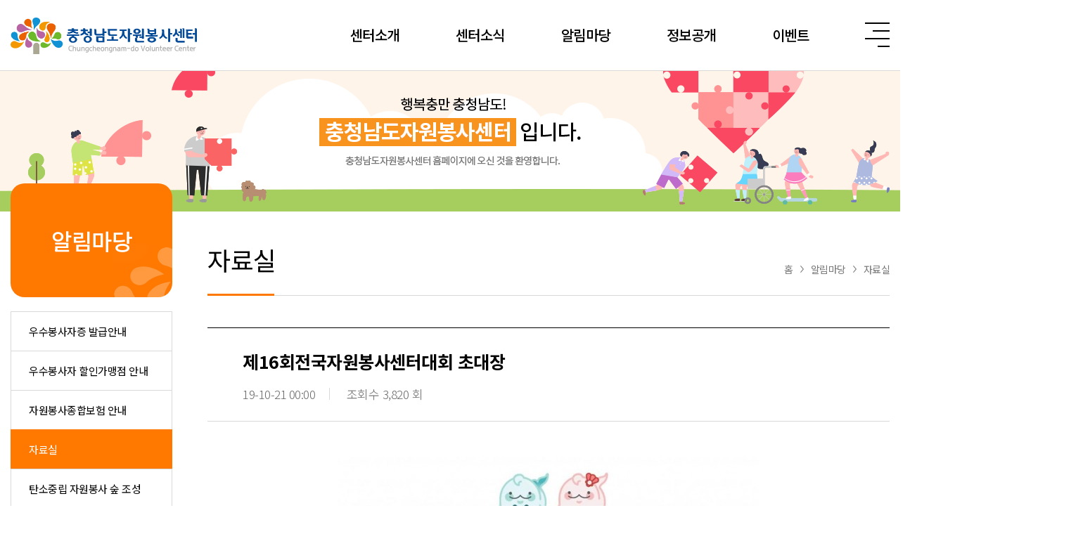

--- FILE ---
content_type: text/html; charset=utf-8
request_url: http://asan.v1365.org/bbs/board.php?bo_table=sub3_4&wr_id=112&page=2
body_size: 7817
content:
<!doctype html>
<html lang="ko">
<head>
<meta charset="utf-8">
<meta name="viewport" content="width=device-width,initial-scale=1.0,minimum-scale=0,maximum-scale=10,user-scalable=yes">
<meta name="HandheldFriendly" content="true">
<meta name="format-detection" content="telephone=no">
<meta http-equiv="X-UA-Compatible" content="IE=Edge">
<meta name="naver-site-verification" content="bbfd66ac0ae4685346c6dfb30ec9766d586b5cc6" />
<meta name="description" content="센터소개, 유관기관 검색, 자원봉사프로그램 안내." />
<link rel="canonical" href="http://asan.v1365.org">
<meta property="og:title" content="제16회전국자원봉사센터대회 초대장 > 자료실 | 충청남도자원봉사센터" />
<meta property="og:type" content="website" />
<meta property="og:image" content="http://asan.v1365.org/images/logo.png" />
<meta property="og:url" content="http://asan.v1365.org" />
<meta property="og:description" content="센터소개, 유관기관 검색, 자원봉사프로그램 안내." />
<meta property="og:site_name" content="제16회전국자원봉사센터대회 초대장 > 자료실 | 충청남도자원봉사센터" />
<title>충청남도자원봉사센터</title>
<link rel="stylesheet" href="http://asan.v1365.org/css/default.css?ver=191202">
<link rel="stylesheet" href="http://asan.v1365.org/js/font-awesome/css/font-awesome.min.css?ver=191202">
<link rel="stylesheet" href="http://asan.v1365.org/js/swiper/swiper.min.css?ver=191202">
<link rel="stylesheet" href="http://asan.v1365.org/js/swiper/swiper.min.js">
<link rel="stylesheet" href="http://asan.v1365.org/css/scss/jmodule.css?ver=1.0.0"> 
<link rel="stylesheet" href="http://asan.v1365.org/css/scss/skin/thema/v1365.css?ver=1.0.0"> 
<link rel="stylesheet" href="http://asan.v1365.org/skin/board/sir_basic/style.css?ver=191202">
<!--[if lte IE 8]>
<script src="http://asan.v1365.org/js/html5.js"></script>
<![endif]-->
<script>
// 자바스크립트에서 사용하는 전역변수 선언
var g5_url       = "http://asan.v1365.org";
var g5_bbs_url   = "http://asan.v1365.org/bbs";
var g5_is_member = "";
var g5_is_admin  = "";
var g5_is_mobile = "";
var g5_bo_table  = "sub3_4";
var g5_sca       = "";
var g5_editor    = "smarteditor2";
var g5_cookie_domain = "";
var g5_shop_url = "http://asan.v1365.org/shop";
</script>


<!-- molto jsh add module start -->




<!-- molto jsh add module end-->



<script src="http://asan.v1365.org/js/jquery-1.12.4.min.js"></script>
<script src="http://asan.v1365.org/js/jquery-migrate-1.4.1.min.js"></script>
<script src="http://asan.v1365.org/js/jquery.menu.js?ver=191202"></script>
<script src="http://asan.v1365.org/js/common.js?ver=191202"></script>
<script src="http://asan.v1365.org/js/wrest.js?ver=191202"></script>
<script src="http://asan.v1365.org/js/placeholders.min.js"></script>
<script type="text/javascript" src="https://cdn.jsdelivr.net/npm/es6-promise@4/dist/es6-promise.auto.min.js"></script> 
<script src="https://cdnjs.cloudflare.com/ajax/libs/babel-core/5.8.34/browser.js"></script>
<script src="https://cdn.jsdelivr.net/npm/vue/dist/vue.js"></script>
<script src="http://asan.v1365.org/js/extend.js?ver=1.0.0"></script>
<script src="https://unpkg.com/axios/dist/axios.min.js"></script>
</head>
<body>


<div id="skip_to_container"><a href="#content">본문 바로가기</a></div>


<header id="sir_hd">
	<div class="U_area01 clear">
		<h1 class="T_fl_lt PC_mg_top25 TM_pd_ht20 M_wd_p51">
			<a href="http://asan.v1365.org">
				<img src="http://asan.v1365.org/img/logo.png" alt="로고" class="M_wd_full" style="max-width:265px" />
			</a>
		</h1>
		<button type="button" class="T_fl_rt" id="J_op_sm">
			<span class="icon01 icon IM_mg_top0"></span>
			<span class="icon02 icon"></span>
			<span class="icon01 icon"></span>
			<span class="icon03 icon"></span>
			<span class="sound_only">사이트맵 열기</span>
		</button>
		<div class="sir_nav">
			<h2 class="sound_only">사이트 네비게이션</h2>
			<nav class="J_gnb T_fl_rt">
<ul>
<li>
<a href="http://asan.v1365.org/html/sub1_0_1_1.php">센터소개</a>
<ul>
<li class="dep1">
<a href="http://asan.v1365.org/html/sub1_0_1_1.php">인사말</a>
<ul>
<li class="dep2">
<a href="http://asan.v1365.org/html/sub1_0_2_1.php">이사장 인사말</a>
</li>
<li class="dep2">
<a href="http://asan.v1365.org/html/sub1_0_2_2.php">센터장 인사말</a>
</li>
</ul>
</li>
<li class="dep1">
<a href="http://asan.v1365.org/html/sub1_0_1_2.php">센터소개</a>
<ul>
<li class="dep2">
<a href="http://asan.v1365.org/html/sub1_1_2_1.php">센터현황</a>
</li>
<li class="dep2">
<a href="http://asan.v1365.org/html/sub1_1_2_2.php">비전과 목표</a>
</li>
<li class="dep2">
<a href="http://asan.v1365.org/html/sub1_1_2_3.php">걸어온길</a>
</li>
<li class="dep2">
<a href="http://asan.v1365.org/html/sub1_1_2_4.php">브랜드/CI</a>
</li>
</ul>
</li>
<li class="dep1">
<a href="http://asan.v1365.org/html/sub1_0_1_3.php">함께하는 사람들</a>
<ul>
<li class="dep2">
<a href="http://asan.v1365.org/html/sub1_2_2_1.php">조직도</a>
</li>
<li class="dep2">
<a href="http://asan.v1365.org/html/sub1_2_2_2.php">임원소개</a>
</li>
<li class="dep2">
<a href="http://asan.v1365.org/html/sub1_2_2_3.php">회원현황</a>
</li>
<li class="dep2">
<a href="http://asan.v1365.org/html/sub1_2_2_4.php">부서현황</a>
</li>
</ul>
</li>
<li class="dep1">
<a href="http://asan.v1365.org/html/sub1_0_1_4.php">함께하는 기관들</a>
</li>
<li class="dep1">
<a href="http://asan.v1365.org/html/sub1_0_1_5.php">찾아오시는길</a>
</li>
</ul>
</li>
<li>
<a href="http://asan.v1365.org/html/sub2_0_1_1.php">센터소식</a>
<ul>
<li class="dep1">
<a href="http://asan.v1365.org/html/sub2_0_1_1.php">공지사항</a>
</li>
<li class="dep1">
<a href="http://asan.v1365.org/html/sub2_0_1_2.php">활동소식</a>
</li>
<li class="dep1">
<a href="http://asan.v1365.org/html/sub2_0_1_3.php">보도자료</a>
</li>
<li class="dep1">
<a href="http://asan.v1365.org/html/sub2_0_1_4.php">영상소식</a>
</li>
<li class="dep1">
<a href="http://asan.v1365.org/html/sub2_0_1_5.php">유관기관 소식</a>
</li>
<li class="dep1">
<a href="http://asan.v1365.org/html/sub2_0_1_6.php">갤러리</a>
</li>
</ul>
</li>
<li>
<a href="http://asan.v1365.org/html/sub3_0_1_1.php">알림마당</a>
<ul>
<li class="dep1">
<a href="http://asan.v1365.org/html/sub3_0_1_1.php">우수봉사자증 발급안내</a>
</li>
<li class="dep1">
<a href="http://asan.v1365.org/html/sub3_0_1_2.php">우수봉사자 할인가맹점 안내</a>
</li>
<li class="dep1">
<a href="http://asan.v1365.org/html/sub3_0_1_3.php">자원봉사종합보험 안내</a>
</li>
<li class="dep1">
<a href="http://asan.v1365.org/html/sub3_0_1_4.php">자료실</a>
</li>
<li class="dep1">
<a href="http://asan.v1365.org/html/sub3_0_1_5.php">탄소중립 자원봉사 숲 조성</a>
</li>
<li class="dep1">
<a href="http://asan.v1365.org/html/sub3_0_1_6.php">우수자원봉사자 명예의 전당</a>
</li>
</ul>
</li>
<li>
<a href="http://asan.v1365.org/html/sub4_0_1_1.php">정보공개</a>
<ul>
<li class="dep1">
<a href="http://asan.v1365.org/html/sub4_0_1_1.php">운영공시</a>
</li>
<li class="dep1">
<a href="http://asan.v1365.org/html/sub4_0_1_2.php">계약정보</a>
</li>
</ul>
</li>
<li>
<a href="http://asan.v1365.org/html/sub6_0_1_1.php">이벤트</a>
<ul>
<li class="dep1">
<a href="http://asan.v1365.org/html/sub6_0_1_1.php">캠페인</a>
</li>
</ul>
</li>
</ul>
</nav>
		</div>
	</div>
</header>

<div id="J_sm_wrap" class="J_info T_ps_ab T_ds_non">
	<h2 class="sound_only">사이트맵</h2>
	<div class="sm_con clear">
		<button class="J_close T_wd_full  PC_pd_ht25 TM_pd_ht20 ">
			<span class="U_area01 T_ds_block">
				<img src="http://asan.v1365.org/img/logo.png" alt="로고" class="T_fl_lt M_wd_p51"style="max-width:265px"  />
				<img src="http://asan.v1365.org/img/m/icon_menu2.png" alt="사이트맵 닫기"  class="T_wd_sz35 T_fl_rt PC_mg_top10"/></span>
		</button>	
		<div class="U_area01 U_bd_top01">
			<nav class="J_sm">
<ul>
<li>
<a href="http://asan.v1365.org/html/sub1_0_1_1.php">센터소개</a>
<ul>
<li class="dep1">
<a href="http://asan.v1365.org/html/sub1_0_1_1.php">인사말</a>
<ul>
<li class="dep2">
<a href="http://asan.v1365.org/html/sub1_0_2_1.php">이사장 인사말</a>
</li>
<li class="dep2">
<a href="http://asan.v1365.org/html/sub1_0_2_2.php">센터장 인사말</a>
</li>
</ul>
</li>
<li class="dep1">
<a href="http://asan.v1365.org/html/sub1_0_1_2.php">센터소개</a>
<ul>
<li class="dep2">
<a href="http://asan.v1365.org/html/sub1_1_2_1.php">센터현황</a>
</li>
<li class="dep2">
<a href="http://asan.v1365.org/html/sub1_1_2_2.php">비전과 목표</a>
</li>
<li class="dep2">
<a href="http://asan.v1365.org/html/sub1_1_2_3.php">걸어온길</a>
</li>
<li class="dep2">
<a href="http://asan.v1365.org/html/sub1_1_2_4.php">브랜드/CI</a>
</li>
</ul>
</li>
<li class="dep1">
<a href="http://asan.v1365.org/html/sub1_0_1_3.php">함께하는 사람들</a>
<ul>
<li class="dep2">
<a href="http://asan.v1365.org/html/sub1_2_2_1.php">조직도</a>
</li>
<li class="dep2">
<a href="http://asan.v1365.org/html/sub1_2_2_2.php">임원소개</a>
</li>
<li class="dep2">
<a href="http://asan.v1365.org/html/sub1_2_2_3.php">회원현황</a>
</li>
<li class="dep2">
<a href="http://asan.v1365.org/html/sub1_2_2_4.php">부서현황</a>
</li>
</ul>
</li>
<li class="dep1">
<a href="http://asan.v1365.org/html/sub1_0_1_4.php">함께하는 기관들</a>
</li>
<li class="dep1">
<a href="http://asan.v1365.org/html/sub1_0_1_5.php">찾아오시는길</a>
</li>
</ul>
</li>
<li>
<a href="http://asan.v1365.org/html/sub2_0_1_1.php">센터소식</a>
<ul>
<li class="dep1">
<a href="http://asan.v1365.org/html/sub2_0_1_1.php">공지사항</a>
</li>
<li class="dep1">
<a href="http://asan.v1365.org/html/sub2_0_1_2.php">활동소식</a>
</li>
<li class="dep1">
<a href="http://asan.v1365.org/html/sub2_0_1_3.php">보도자료</a>
</li>
<li class="dep1">
<a href="http://asan.v1365.org/html/sub2_0_1_4.php">영상소식</a>
</li>
<li class="dep1">
<a href="http://asan.v1365.org/html/sub2_0_1_5.php">유관기관 소식</a>
</li>
<li class="dep1">
<a href="http://asan.v1365.org/html/sub2_0_1_6.php">갤러리</a>
</li>
</ul>
</li>
<li>
<a href="http://asan.v1365.org/html/sub3_0_1_1.php">알림마당</a>
<ul>
<li class="dep1">
<a href="http://asan.v1365.org/html/sub3_0_1_1.php">우수봉사자증 발급안내</a>
</li>
<li class="dep1">
<a href="http://asan.v1365.org/html/sub3_0_1_2.php">우수봉사자 할인가맹점 안내</a>
</li>
<li class="dep1">
<a href="http://asan.v1365.org/html/sub3_0_1_3.php">자원봉사종합보험 안내</a>
</li>
<li class="dep1">
<a href="http://asan.v1365.org/html/sub3_0_1_4.php">자료실</a>
</li>
<li class="dep1">
<a href="http://asan.v1365.org/html/sub3_0_1_5.php">탄소중립 자원봉사 숲 조성</a>
</li>
<li class="dep1">
<a href="http://asan.v1365.org/html/sub3_0_1_6.php">우수자원봉사자 명예의 전당</a>
</li>
</ul>
</li>
<li>
<a href="http://asan.v1365.org/html/sub4_0_1_1.php">정보공개</a>
<ul>
<li class="dep1">
<a href="http://asan.v1365.org/html/sub4_0_1_1.php">운영공시</a>
</li>
<li class="dep1">
<a href="http://asan.v1365.org/html/sub4_0_1_2.php">계약정보</a>
</li>
</ul>
</li>
<li>
<a href="http://asan.v1365.org/html/sub6_0_1_1.php">이벤트</a>
<ul>
<li class="dep1">
<a href="http://asan.v1365.org/html/sub6_0_1_1.php">캠페인</a>
</li>
</ul>
</li>
</ul>
</nav>
		</div>
	</div>
	<button class="J_close T_wd_full J_close02"><span class="sound_only">사이트맵 닫기</span></button>
</div>


<div class="sir_subBenner "> 
	<img src="http://asan.v1365.org/img/sub_bennerM.jpg" class="PC_ds_non T_wd_full" alt="" />
	<div class=" TM_ds_non T_ht_sz200 T_ps_rl" style="background:url('/img/sub_benner01.png')repeat center">
		<img src="http://asan.v1365.org/img/sub_benner01Txt.png" class="T_ps_ab U_mg_ct" style="left:0;right:0;top:38px" alt="" />
	</div>
</div>
<div class="U_area01 clear">
	<nav id="sir_snb" class="TM_ds_non T_fl_lt T_ps_rl T_wd_sz230 " style="top:-40px">
		<strong class="T_ds_block T_pd_ht65 T_ft_ct U_ft_cfff sir_bg03 T_ft_sz32 T_ft_wh500 T_mg_btm20" style="border-radius:20px;background-image:url('/img/snb_bg01.png');background-repeat:no-repeat;background-position:bottom right">알림마당</strong>
		<span id="mt_dep2" class="sound_only">알림마당</span>
				<span id="mt_dep3" class="sound_only">자료실</span>
				<div id="sir_snb_list">
			<ul>
<li class="dep1">
<a href="http://asan.v1365.org/html/sub3_0_1_1.php">우수봉사자증 발급안내</a>
</li>
<li class="dep1">
<a href="http://asan.v1365.org/html/sub3_0_1_2.php">우수봉사자 할인가맹점 안내</a>
</li>
<li class="dep1">
<a href="http://asan.v1365.org/html/sub3_0_1_3.php">자원봉사종합보험 안내</a>
</li>
<li class="dep1">
<a href="http://asan.v1365.org/html/sub3_0_1_4.php">자료실</a>
</li>
<li class="dep1">
<a href="http://asan.v1365.org/html/sub3_0_1_5.php">탄소중립 자원봉사 숲 조성</a>
</li>
<li class="dep1">
<a href="http://asan.v1365.org/html/sub3_0_1_6.php">우수자원봉사자 명예의 전당</a>
</li>
</ul>
		</div>
	</nav>
	<section id="content" class="PC_fl_rt PC_wd_sz970 PT_mg_top50 M_mg_top40 M_mg_btm50 PT_pd_btm100 " >
		<h2 class="clear PT_pd_btm30 U_bd_btm01 clear T_ps_rl M_ft_rem22 M_pd_btm20 PT_mg_btm45 M_mg_btm30">
			<strong class="T_ft_wh400 PT_ft_sz36 U_ft_c000">자료실			</strong>
			<span class="T_fl_rt U_ft_c777 clear T_ft_sz14 T_mg_top25 TM_ds_non ">
					<span class="T_fl_lt">홈<img src="http://asan.v1365.org/img/icon_aw03.png" class="T_mg_wd10 T_ps_rl" style="top:-2px"/></span>
					<span class="T_fl_lt">알림마당</span>
					<span class="T_fl_rt"><img src="http://asan.v1365.org/img/icon_aw03.png" class="T_mg_wd10 T_ps_rl" style="top:-2px"/>자료실</span>			</span>
			<span class="T_ps_ab PT_wd_sz95 M_wd_p20 sir_bg03" style="height:3px;left:0;bottom:-1px"></span>
		</h2>

<script src="http://asan.v1365.org/js/viewimageresize.js"></script>

<!-- 게시물 읽기 시작 { -->

<article class="sir_bd_v">
	<header class="T_ps_rl PT_pd_ht30 PT_pd_wd50 U_bd_btm01 M_pd_ht20 M_pd_Pwd4" style="border-top:1px solid #000">
		<h2 class="T_ft_wh700 PT_ft_sz25 T_mg_btm20 U_ft_c000 M_ft_rem14 T_lh_14 ">
			            제16회전국자원봉사센터대회 초대장        </h2>
		<span class="T_ds_Cinbl M_ft_rem11 PT_ft_sz17 T_ft_wh300">
			<span class="PT_pd_rt20 M_mg_rt10 M_pd_rt10 PT_mg_rt20 U_bd_right01"><span class="sound_only">작성일</span>19-10-21 00:00</span>
			<span>조회수 3,820 회</span>
		</span>
	</header>
    
    
    	<section class="M_pd_Pwd4 PT_pd_wd50 M_pd_top40 PT_pd_top50 T_pd_btm30 U_bd_btm01 T_mg_btm30">
		<h2 id="bo_v_atc_title">본문</h2>
        <div id="bo_v_img">
<a href="http://asan.v1365.org/bbs/view_image.php?bo_table=sub3_4&amp;fn=20191021123300873290.jpg" target="_blank" class="view_image"><img src="http://asan.v1365.org/data/file/sub3_4/thumb-20191021123300873290_600x1346.jpg" alt=""/></a></div>

        <!-- 본문 내용 시작 { -->
        <div id="bo_v_con"><p><br /></p><p style="text-align:left;"><img class="txc-image" style="clear:none;float:none;" src="/data/moabbs_pds/20191021123300873290.jpg" alt="20191021123300873290.jpg" /></p><p><br /></p></div>
                <!-- } 본문 내용 끝 -->
		<div class="clear T_ft_ct T_mg_top30">
								</div>
	</section>
	<div class="T_ft_ct PT_mg_btm50">
		<a href="http://asan.v1365.org/bbs/board.php?bo_table=sub3_4&amp;page=2" class="sir_bg03 T_pd_ht20 T_pd_wd85 T_ds_inbl M_ft_rem15 PT_ft_sz20 U_ft_cfff U_bd_rd" >목록</a>	
	</div>

</article>
    
        <div class="T_mg_top30">
    	<ul class="U_bd_top01">
    	    <li class="U_bd_btm01 PT_pd_wd50 PT_pd_ht20 M_pd_Pwd4 M_pd_ht15 clear"><span class="U_ft_c000 M_mg_rt15 PT_mg_rt30"><img src="http://asan.v1365.org/img/icon_aw_top03.png" alt="" class="T_mg_rt15"/>이전글</span><a href="http://asan.v1365.org/bbs/board.php?bo_table=sub3_4&amp;wr_id=113&amp;page=2" class="T_ds_inbl T_wd_full text_over" style="width:calc(100% - 180px)">신종 코로나바이러스감염증 대비 및 예방행동수칙</a> <span class="T_fl_rt">2020-01-29</span></li>    	    <li class="U_bd_btm01 PT_pd_wd50 PT_pd_ht20 M_pd_Pwd4 M_pd_ht15 clear"><span class="U_ft_c000 M_mg_rt15 PT_mg_rt30"><img src="http://asan.v1365.org/img/icon_aw_btm03.png" alt="" class="T_mg_rt15"/>다음글</span><a href="http://asan.v1365.org/bbs/board.php?bo_table=sub3_4&amp;wr_id=111&amp;page=2" class="T_ds_inbl T_wd_full text_over" style="width:calc(100% - 180px)">2019학년도 학생봉사활동 운영계획(충남도교육청)</a>  <span class="T_fl_rt">2019-04-11</span></li>    	</ul>
    </div>
    </article>
<!-- } 게시판 읽기 끝 -->

<script type="text/javascript">
	$('#bo_v_con img').each(function(){
		if($(this).attr('src').indexOf('moabbs_notice')){
			$(this).parent().remove();
		}
	});

	$('#bo_v_con').find('br').each(function(){
		if($(this).parent().attr('style') == undefined) $(this).parent().remove();
	});
</script>
</section>
	</div>
<!-- } 콘텐츠 끝 -->

<footer id="sir_ft">
	<div class="U_bd_top01 T_ov_hd U_bd_btm01 TM_ds_non">
		<div class="U_area01 clear T_ps_rl">
			<ul class="PC_fl_Clt clear PT_ft_sz14 PT_pd_ht25 PT_pd_ht25 PC_mg_Crt30 U_ft_c777 PC_fl_lt sir_hv_Cft01 TAB_ly_5 TM_ft_ct M_ly_4">
				<li><a href="http://asan.v1365.org/html/sub5_0_1_1.php">개인정보처리방침</a></li>
				<li><a href="http://asan.v1365.org/html/sub5_0_1_2.php">저작권정책</a></li>
				<li><a href="http://asan.v1365.org/html/sub5_0_1_3.php">사이트맵</a></li>
				<li><a href="http://asan.v1365.org/html/sub5_0_1_4.php">이메일무단수집거부</a></li>
				<li class="M_ds_non"><a href="http://asan.v1365.org/html/sub5_0_1_5.php">뷰어프로그램 다운로드</a></li>
			</ul>
			<div class="PC_fl_rt clear PT_pd_ht10 ">
				<div class="T_fl_lt PC_wd_sz250 PC_mg_rt10 T_ps_rl">
					<button type="button" class="TM_ds_non J_sb_btn PC_ht_sz40 T_wd_full U_bd_all01 T_pd_wd20 T_ft_lt sir_icon_aw01 T_ft_sz14">충남자원봉사센터 바로가기</button>
					<div class="T_ds_non J_sb_con" >
						<ul class="T_ps_ab TM_ds_non T_wd_full T_pd_all20 T_lh_17 U_ft_c999 U_hv_Cft000 U_bd_all01 IM_bd_btm0 U_bg_cfff T_ft_sz14" style="bottom:100%;z-index:95">
							<!-- <li><a class="cuser_nomal" data-re="http://nanum.gyeryong.go.kr" target="_blank">계룡시</a></li> -->
							<li><a href="http://gongjuv1365.org/" target="_blank">공주시</a></li>
							<li><a href="http://www.geumsan.go.kr/site/nanum/index.html" target="_blank">금산군</a></li>
							<li><a href="http://nanum.nonsan.go.kr" target="_blank">논산시</a></li>
							<li><a href="http://dangjinvc.co.kr/default/main/index.php" target="_blank">당진시</a></li>
							<li><a href="http://nanumboryeong.co.kr/" target="_blank">보령시</a></li>
							<!-- <li><a class="cuser_nomal" data-re="http://buyeovc.chungnam.net" target="_blank">부여군</a></li> -->
							<li><a href="http://ssv1365.or.kr/" target="_blank">서산시</a></li>
							<li><a href="http://scv1365.org/" target="_blank">서천군</a></li>
							<li><a href="http://asan1365.org/main/" target="_blank">아산시</a></li>
							<!-- <li><a href="http://yesanvc.chungnam.net" target="_blank">예산군</a></li> -->
							<li><a href="https://www.cheonan.go.kr/nanum.do" target="_blank">천안시</a></li>
							<li><a href="http://www.1365cy.com/" target="_blank">청양군</a></li>
							<li><a href="http://www.taeanvol.com/home/" target="_blank">태안군</a></li>
							<li><a href="http://hsv1365.org" target="_blank">홍성군</a></li>
						</ul>
					</div>
				</div>
				<div class="T_fl_lt PC_wd_sz250 T_ps_rl">
					<button type="button" class="TM_ds_non J_sb_btn PC_ht_sz40 T_wd_full U_bd_all01 T_pd_wd20 T_ft_lt sir_icon_aw01 T_ft_sz14" style="bottom:100%;">유관기관 바로가기</button>
					<div class="T_ds_non J_sb_con"> 
						<ul class="T_ps_ab TM_ds_non T_wd_full T_pd_all20 T_lh_17 U_ft_c999 U_hv_Cft000 U_bd_all01 IM_bd_btm0 U_bg_cfff T_ft_sz14" style="bottom:100%;z-index:95">
							<li><a href="https://www.mois.go.kr/frt/a01/frtMain.do" target="_blank">행정안전부</a></li>
							<li><a href="http://www.chungnam.net/" target="_blank">충청남도</a></li>
							<li><a href="http://council.chungnam.go.kr/" target="_blank">충청남도의회</a></li>
							<li><a href="http://www.cne.go.kr/cne/main.do" target="_blank">충청남도교육청</a></li>
							<li><a href="http://v1365.or.kr/main/main.php" target="_blank">한국중앙자원봉사센터</a></li>
							<li><a href="http://www.cnyouth.or.kr/" target="_blank">충청남도청소년진흥원</a></li>
							<li><a href="https://cnnongup.chungnam.go.kr/main.cs" target="_blank">충청남도농업기술원</a></li>
							<li><a href="https://www.1365.go.kr/vols/main.do" target="_blank">1365자원봉사</a></li>
							<li><a href="http://www.kfvc.or.kr/contents/main/" target="_blank">한국자원봉사센터협회</a></li>
						</ul>
					</div>
				</div>
			</div>
			<a href="" class="J_an_top T_ps_ab TM_ds_non sir_bg01 U_ft_cfff T_wd_sz55 T_ht_sz55 T_ft_sz14 T_ft_wh700 T_ft_ct topBtn topBtn" style="position:absolute;right:-105px;top:-1px;line-height:55px">TOP</a>
		</div>
	</div>

	<div class="U_bd_top01 U_bd_btm01 M_ft_rem8hf PC_ds_non">
			<ul class="U_ft_c777 TAB_ly_4 TM_ft_ct TM_pd_ht20 M_ds_Cinbl M_mg_CPwd2">
				<li><a href="http://asan.v1365.org/html/sub5_0_1_1.php">개인정보처리방침</a></li>
				<li><a href="http://asan.v1365.org/html/sub5_0_1_2.php">저작권정책</a></li>
				<li><a href="http://asan.v1365.org/html/sub5_0_1_3.php">사이트맵</a></li>
				<li><a href="http://asan.v1365.org/html/sub5_0_1_4.php">이메일무단수집거부</a></li>
				<li class="TM_ds_non"><a href="http://asan.v1365.org/html/sub5_0_1_5.php">뷰어프로그램 다운로드</a></li>
			</ul>
	</div>
	<div class="PC_ds_non clear U_area01 T_mg_top20">

		<select name="" class="sir_icon_aw01 J_lk_mv  T_wd_full" id="m_link_select1">
			<option value="none">충남자원봉사센터 바로가기 </option>
			<!-- <option  value="none" data-re="http://nanum.gyeryong.go.kr">계룡시</option> -->
			<option  value='http://gongjuv1365.org/'>공주시</option>
			<option  value="http://www.geumsan.go.kr/site/nanum/index.html">금산군</option>
			<option  value="http://nanum.nonsan.go.kr">논산시</option>
			<option  value="http://dangjinvc.co.kr/default/main/index.php">당진시</option>
			<option  value="http://nanumboryeong.co.kr/">보령시</option>
			<!-- <option  data-re='http://buyeovc.chungnam.net' value="none">부여군</option> -->
			<option  value='http://ssv1365.or.kr/'>서산시</option>
			<option  value='http://scv1365.org/'>서천군</option>
			<option  value="http://asan1365.org/main/">아산시</option>
			<!-- <option  value="http://yesanvc.chungnam.net">예산군</option> -->
			<option  value="http://nanum.cheonan.go.kr">천안시</option>
			<option  value='http://www.1365cy.com/' >청양군</option>
			<option  value="http://www.taeanvol.com/home/">태안군</option>
			<option  value="http://hsv1365.org">홍성군</option>
		</select>
		<select name="" class="sir_icon_aw01 J_lk_mv T_wd_full T_mg_top10" id="m_link_select2">
			<option value="#">유관기관 바로가기</option>
			<option value="https://www.mois.go.kr/frt/a01/frtMain.do">행정안전부</option>
			<option value="http://www.chungnam.net/">충청남도</option>
			<option value="http://council.chungnam.go.kr/">충청남도의회</option>
			<option value="http://www.cne.go.kr/cne/main.do">충청남도교육청</option>
			<option value="http://v1365.or.kr/main/main.php">한국중앙자원봉사센터</option>
			<option value="http://www.cnyouth.or.kr/">충청남도청소년진흥원</option>
			<option value="https://cnnongup.chungnam.go.kr/main.cs">충청남도농업기술원</option>
			<option value="https://www.1365.go.kr/vols/main.do">1365자원봉사</option>
			<option value="http://www.kfvc.or.kr/contents/main/">한국자원봉사센터협회</option>
		</select>
	</div>
	
	<div class="T_pd_ht20 M_ft_rem8hf ">
		<div class="U_area01 clear T_ps_rl">
			<img src="http://asan.v1365.org/img/ft_logo.png" class="T_fl_lt M_wd_p41" stlye="max-width:265px"alt="" />
			<ul class="T_fl_rt T_fl_Clt PC_mg_top15 TAB_mg_top5">
				<li class="T_wd_sz35"><a href="https://www.facebook.com/cnvc1365/" target="_blank" class="J_hv_img"><img src="http://asan.v1365.org/img/m/sns_1-1.png" alt="" 
					data-on="http://asan.v1365.org/img/m/sns_1-2.png"
					data-off="http://asan.v1365.org/img/m/sns_1-1.png"
					class="T_wd_full"
				/></a>
				
				</li>
				<li class="PT_mg_wd10 M_mg_wd5 T_wd_sz35"><a href="https://twitter.com/cn_1365" target="_blank" class="J_hv_img"><img src="http://asan.v1365.org/img/m/sns_2-1.png" alt="" 
					data-on="http://asan.v1365.org/img/m/sns_2-2.png"
					data-off="http://asan.v1365.org/img/m/sns_2-1.png"
					class="T_wd_full"
				/></a>
				</li>
				<li class="T_wd_sz35"><a href="http://blog.daum.net/cn1365/2357" target="_blank" class="J_hv_img"><img src="http://asan.v1365.org/img/m/sns_3-1.png" alt="" 
					data-on="http://asan.v1365.org/img/m/sns_3-2.png"
					data-off="http://asan.v1365.org/img/m/sns_3-1.png"
					class="T_wd_full"
				/></a>
				</li>
			</ul>

			<div class="clear2 PC_ds_non TM_pd_top10"></div>

			<ul class="T_fl_lt PT_ft_sz14 PC_wd_sz475 PC_mg_lt60 T_fl_Clt T_lh_18 TM_mg_ht10">
												<li class="T_wd_full"><span class="U_ft_c000 T_ds_inbl PC_wd_sz70 M_mg_Prt2 TAB_mg_rt20">주소</span>(32254) 충청남도 홍성군 홍북읍 홍예공원로 20. 충남공감마루 3층</li>
				<li class="PC_wd_p50 M_wd_p50 "><span class="U_ft_c000  T_ds_inbl PC_wd_sz70 TAB_mg_rt10 M_mg_Prt2">대표전화</span>041-635-1365</li>
<!-- 				<li class="PC_wd_p50 M_wd_p50 TAB_mg_lt20"><span class="U_ft_c000  T_ds_inbl PC_wd_sz70 TAB_mg_rt10 M_mg_Prt2">담당자</span>충청남도자원봉사센터</li> -->
				<li class="PC_wd_p50 M_wd_p50 TAB_mg_lt20"><span class="U_ft_c000  T_ds_inbl PC_wd_sz70 TAB_mg_rt10 M_mg_Prt2">팩스</span>041-635-1367</li>
				<li class="PC_wd_p50 M_wd_p50 TAB_mg_lt20"><span class="U_ft_c000  T_ds_inbl PC_wd_sz70 TAB_mg_rt10 M_mg_Prt2">이메일</span>cnvc@v1365.or.kr</li>
			</ul>
			<div class="PT_ft_sz14 PC_mg_lt60 PT_fl_lt T_ds_Cblock T_lh_18 TAB_fl_Clt">
				<span class="U_ft_c000">자원봉사 관련문의 (전국자원봉사센터)</span>
				<span class="U_ft_c999 TAB_mg_lt20">유선전화 <img src="http://asan.v1365.org/img/m/footer_1365.png" alt="" class="T_mg_lt10" style="height:12px" /></span>
				<span class="U_ft_c999 TAB_mg_lt20">휴대전화, 인터넷전화 <img src="http://asan.v1365.org/img/m/footer_1365_2.png" alt="" style="height:12px" class="T_mg_lt10" /> </span>
			</div>
			<p class="clear2 TM_ds_non PT_ft_sz14 T_pd_top15" style="margin-left:325px">Copyright ⓒ Chungcheongnam-do Volunteer Center. All rights reserved.</p>
			<p class="clear2 PC_ds_non TM_mg_top10">Copyright ⓒ Chungcheongnam-do Volunteer Center. All rights reserved.</p>
			<!-- <a href="http://asan.v1365.org/adpage" class="U_bd_all01 PT_ps_ab M_mg_top10 M_ds_inbl T_pd_wd10 T_pd_ht5 T_ft_sz14" style="right:0;bottom:0px">관리자</a> -->
		</div>
	</div>

</footer>


<div id="pc_w_btn" class="pc_wing_btn">
	<ul>
		<li><a href="http://asan.v1365.org/bbs/board.php?bo_table=sub2_1">센터공지사항</a></li>
		<li><a href="https://cn1365.or.kr/programs/user/discount/index.asp" target="_blank">우수봉사자 할인가맹점</a></li>
		<li><a href="https://cn1365.or.kr/index.asp" target="_blank">우수봉사자 모바일플랫폼</a></li>
		<li><a href="https://1365.go.kr/vols/main.do" target="_blank">1365 포털시스템</a></li>
		<li><a href="http://asan.v1365.org/html/sub3_0_1_5.php">탄소중립 자원봉사 숲 조성</a></li>
		<li><a href="http://asan.v1365.org/bbs/board.php?bo_table=sir_servant">&nbsp;&nbsp;- 참여자 조회</a></li>
		<li><a href="http://asan.v1365.org/html/sub3_0_1_6.php">우수자원봉사자 명예의 전당</a></li>
		<li><a href="http://www.chungnam.go.kr/main.do" target="_blank"><img src="/img/pc_w_mark.png"/>충청남도 홈페이지</a></li>
	</ul>
</div>
<script>
$(window).scroll(function(){ 
var wingbtn = $('#pc_w_btn'),
	wscroll = $(window).scrollTop();

if (wscroll >= 400) wingbtn.addClass('on');
	else wingbtn.removeClass('on');
});
</script>

<a href="#none" class="tm_w_opbtn"><img src="/img/tm_w_btn_open.png"/></a>
<div class="tm_wing_btn" style="display:none;">
	<div class="tm_wing_bg"></div>
	<ul>
		<li><a href="http://asan.v1365.org/bbs/board.php?bo_table=sub2_1">센터공지사항<img src="/img/tm_w_btn04.png"/></a></li>
		<li><a href="https://cn1365.or.kr/programs/user/discount/index.asp" target="_blank">우수봉사자 할인가맹점<img src="/img/tm_w_btn02.png"/></a></li>
		<li><a href="https://cn1365.or.kr/index.asp" target="_blank">우수봉사자 모바일플랫폼<img src="/img/tm_w_btn03.png"/></a></li>
		<li><a href="https://1365.go.kr/vols/main.do" target="_blank">1365 포털시스템<img src="/img/tm_w_btn01.png"/></a></li>
		<li><a href="http://asan.v1365.org/html/sub3_0_1_5.php">탄소중립 자원봉사 숲 조성<img src="/img/tm_w_btn06.png"/></a></li>
		<li><a href="http://asan.v1365.org/bbs/board.php?bo_table=sir_servant">참여자 조회<img src="/img/tm_w_btn06.png"/></a></li>
		<li><a href="http://asan.v1365.org/html/sub3_0_1_6.php">우수자원봉사자 명예의 전당<img src="/img/tm_w_btn07.png"/></a></li>
		<li><a href="http://www.chungnam.go.kr/main.do" target="_blank">충청남도 홈페이지<img src="/img/tm_w_btn05.png"/></a></li>
		<li><a href="#none" class="tm_w_closebtn"><img src="/img/tm_w_btn_close.png"/></a></li>
	</ul>
</div>

<script>
	$('.tm_w_opbtn').on('click', function(){
		$(this).hide();
		$('.tm_wing_btn').show();
		$('.tm_wing_btn ul li').addClass('on');
	});
	$('.tm_w_closebtn').on('click', function(){
		$('.tm_wing_btn').hide();
		$('.tm_w_opbtn').show();
		$('.tm_wing_btn ul li').removeClass('on');
	});
</script>



<!-- } 하단 끝 -->

<form method="get" id="new_popup_link" target="_blank" action="">
</form>
<script>
$(function() {
    // 폰트 리사이즈 쿠키있으면 실행
    font_resize("container", get_cookie("ck_font_resize_rmv_class"), get_cookie("ck_font_resize_add_class"));

	$("#m_link_select1, #m_link_select2").change(function(){
		var url = $(this).val();
		if(url && url != "none"){
			var newWindow = window.open("about:blank");
			if (newWindow){
				newWindow.location.href = url;
			}else{
				$("#new_popup_link").attr("href",url);
				$("#new_popup_link").trigger("click");
			}
		}
	});

	$("#new_popup_link").click(function(){
		var url = $(this).attr("href");
		var w = window.open("about:blank","_blank");
		// ajax process
		$.ajax({
			url:"/html/blank.php",
			method:"POST",
			data:{"url" : url},
			dataType:"html",
			success: eventSuccess,
			error: function(xhr, status, error) {alert(error);}
		});

		function eventSuccess(data)
		{
			//여기서 팝업된 창의 주소를 변경하자.
			w.location.href = url;
		}
	});
});
//top버튼

$(document).ready(function(){

	var topBtn = $('.topBtn');
	var winHeight = $(window).height();
	var bodyHeight = $('body').height();
	var footerDivHeight = $('#sir_ft>div').eq(3).height();
	var topBtnHeight = topBtn.height();

	var topBntTop = -(bodyHeight-winHeight-footerDivHeight);
	

	setTimeout(function(){
		topBtn.css('top', topBntTop+'px');
	},50);

	$(window).scroll(function(){

		var topBtn = $('.topBtn');
		var winHeight = $(window).height();
		var bodyHeight = $('body').height();
		var footerDivHeight = $('#sir_ft>div').eq(3).height();
		var topBtnHeight = topBtn.height();

		var topBntTop = -(bodyHeight-winHeight-footerDivHeight);

		if(topBtn.offset().top > bodyHeight-topBntTop){
			$('.topBtn').stop().animate( { "top": bodyHeight-topBntTop + "px" }, 500 );
		}else{
			$('.topBtn').stop().animate( { "top": topBntTop+$(document).scrollTop() + "px" }, 500 );
		}		
	});

	$(window).resize(function(){
		winHeight = $(window).height();                                     
		bodyHeight = $('body').height();                                     
		footerDivHeight = $('#sir_ft>div').eq(3).height();                

		topBntTop = -(bodyHeight-winHeight-footerDivHeight);     // topBtn.css('top', topBntTop+'px');
	});

	$(".J_sm").find("ul").removeClass("on");
	
	$(".J_sm").find("a").each(function(){	
					if(trim($(this).attr("href")) == "http://asan.v1365.org/html/sub3_0_1_4.php"){
				$(this).parent().find("ul").css("display","block");
				if($(this).parent().attr("class") == "dep1"){
					$(this).parent().parent().addClass("on");
					if(trim($(this).parent().find("a").attr("href")) == "http://asan.v1365.org/html/sub3_0_1_4.php"){
						$(this).css({
							border:"2px solid #f26522",
							color:"#f26522"
						});
					}
				}
			}
			});

});


</script>



<!-- ie6,7에서 사이드뷰가 게시판 목록에서 아래 사이드뷰에 가려지는 현상 수정 -->
<!--[if lte IE 7]>
<script>
$(function() {
    var $sv_use = $(".sv_use");
    var count = $sv_use.length;

    $sv_use.each(function() {
        $(this).css("z-index", count);
        $(this).css("position", "relative");
        count = count - 1;
    });
});
</script>
<![endif]-->


</body>
</html>

<!-- 사용스킨 : sir_basic -->
